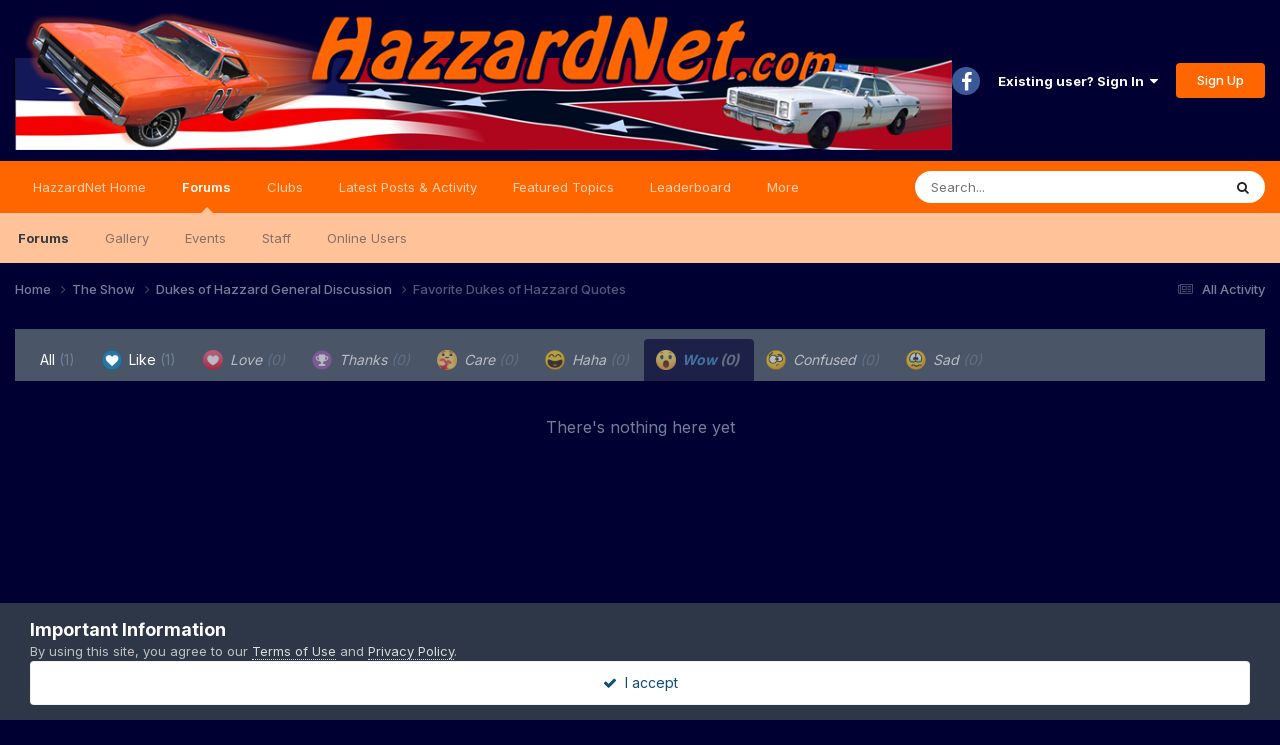

--- FILE ---
content_type: text/css
request_url: https://hazzardnet.com/forums/uploads/css_built_1/258adbb6e4f3e83cd3b355f84e3fa002_custom.css?v=fe3e05ba361765753765
body_size: -129
content:
 .cAuthorPane{border:1px solid #FF6600;}html[dir="rtl"] .cPost .ipsComment_content, html[dir="ltr"] .cPost .ipsComment_content{border:1px solid #FF6600;margin-left:15px;padding-left:15px;}.ipsButtonBar{background-color:#FF6600;}:root{--header--height:161px;--responsive-header--height:161px;}@media (max-width:767px){li.ipsDrawer_itemParent, li.ipsDrawer_itemParent.ipsDrawer_itemParent_active{color:#2981bf !important;}}

--- FILE ---
content_type: application/javascript
request_url: https://hazzardnet.com/forums/uploads/javascript_global/root_map.js?v=fe3e05ba361766529180
body_size: -12
content:
var ipsJavascriptMap={"core":{"global_core":"https://hazzardnet.com/forums/uploads/javascript_core/global_global_core.js","front_core":"https://hazzardnet.com/forums/uploads/javascript_core/front_front_core.js","front_widgets":"https://hazzardnet.com/forums/uploads/javascript_core/front_front_widgets.js","front_messages":"https://hazzardnet.com/forums/uploads/javascript_core/front_front_messages.js","front_statuses":"https://hazzardnet.com/forums/uploads/javascript_core/front_front_statuses.js","front_profile":"https://hazzardnet.com/forums/uploads/javascript_core/front_front_profile.js","front_streams":"https://hazzardnet.com/forums/uploads/javascript_core/front_front_streams.js","front_search":"https://hazzardnet.com/forums/uploads/javascript_core/front_front_search.js","front_system":"https://hazzardnet.com/forums/uploads/javascript_core/front_front_system.js","front_clubs":"https://hazzardnet.com/forums/uploads/javascript_core/front_front_clubs.js","admin_core":"https://hazzardnet.com/forums/uploads/javascript_core/admin_admin_core.js","admin_dashboard":"https://hazzardnet.com/forums/uploads/javascript_core/admin_admin_dashboard.js","admin_system":"https://hazzardnet.com/forums/uploads/javascript_core/admin_admin_system.js"},"forums":{"front_topic":"https://hazzardnet.com/forums/uploads/javascript_forums/front_front_topic.js","front_forum":"https://hazzardnet.com/forums/uploads/javascript_forums/front_front_forum.js"},"gallery":{"front_browse":"https://hazzardnet.com/forums/uploads/javascript_gallery/front_front_browse.js","front_global":"https://hazzardnet.com/forums/uploads/javascript_gallery/front_front_global.js","front_view":"https://hazzardnet.com/forums/uploads/javascript_gallery/front_front_view.js","front_submit":"https://hazzardnet.com/forums/uploads/javascript_gallery/front_front_submit.js"},"calendar":{"front_browse":"https://hazzardnet.com/forums/uploads/javascript_calendar/front_front_browse.js","front_overview":"https://hazzardnet.com/forums/uploads/javascript_calendar/front_front_overview.js"},"cms":{"admin_blocks":"https://hazzardnet.com/forums/uploads/javascript_cms/admin_admin_blocks.js"}};;

--- FILE ---
content_type: text/plain
request_url: https://www.google-analytics.com/j/collect?v=1&_v=j102&a=739725768&t=pageview&_s=1&dl=https%3A%2F%2Fhazzardnet.com%2Fforums%2Ftopic%2F7748-favorite-dukes-of-hazzard-quotes%2F%3Fdo%3DshowReactionsComment%26comment%3D204885%26changed%3D1%26reaction%3D9&ul=en-us%40posix&dt=See%20who%20reacted%20to%20this%20(204885)%20-%20Favorite%20Dukes%20of%20Hazzard%20Quotes%20-%20Dukes%20of%20Hazzard%20General%20Discussion%20-%20Dukes%20of%20Hazzard%20Forums%20-%20HazzardNet.com&sr=1280x720&vp=1280x720&_u=IEBAAEABAAAAACAAI~&jid=1905873665&gjid=500126848&cid=483863353.1767149671&tid=UA-2830619-3&_gid=1419313379.1767149671&_r=1&_slc=1&z=1159813832
body_size: -450
content:
2,cG-FZBQGCM2NL